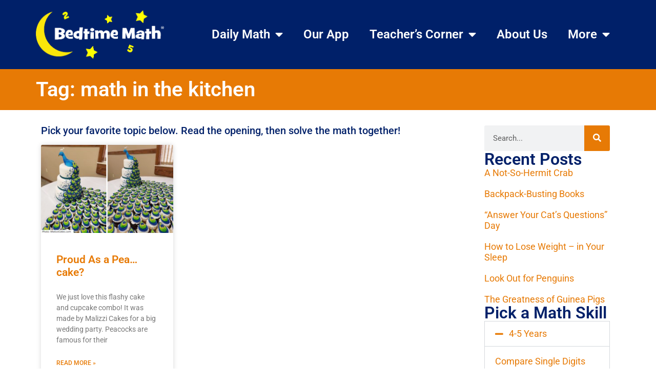

--- FILE ---
content_type: text/html; charset=UTF-8
request_url: https://bedtimemath.org/tag/math-in-the-kitchen/
body_size: 18772
content:
<!doctype html><html lang="en-US"><head><meta charset="UTF-8"><meta name="viewport" content="width=device-width, initial-scale=1"><link rel="profile" href="https://gmpg.org/xfn/11"><title>math in the kitchen &#8211; Bedtime Math</title><meta name='robots' content='max-image-preview:large' /><style>img:is([sizes="auto" i],[sizes^="auto," i]){contain-intrinsic-size:3000px 1500px}</style><link rel='dns-prefetch' href='//ajax.googleapis.com' /><link rel='dns-prefetch' href='//www.googletagmanager.com' /><link rel="alternate" type="application/rss+xml" title="Bedtime Math &raquo; Feed" href="https://bedtimemath.org/feed/" /><link rel="alternate" type="application/rss+xml" title="Bedtime Math &raquo; Comments Feed" href="https://bedtimemath.org/comments/feed/" /><link rel="alternate" type="application/rss+xml" title="Bedtime Math &raquo; math in the kitchen Tag Feed" href="https://bedtimemath.org/tag/math-in-the-kitchen/feed/" /> <script defer src="[data-uri]"></script> <style id='wp-emoji-styles-inline-css'>img.wp-smiley,img.emoji{display:inline !important;border:none !important;box-shadow:none !important;height:1em !important;width:1em !important;margin:0 .07em !important;vertical-align:-.1em !important;background:0 0 !important;padding:0 !important}</style><link rel='stylesheet' id='wp-block-library-css' href='https://s36737.pcdn.co/wp-includes/css/dist/block-library/style.min.css?ver=6.8.3' media='all' /><style id='global-styles-inline-css'>:root{--wp--preset--aspect-ratio--square:1;--wp--preset--aspect-ratio--4-3:4/3;--wp--preset--aspect-ratio--3-4:3/4;--wp--preset--aspect-ratio--3-2:3/2;--wp--preset--aspect-ratio--2-3:2/3;--wp--preset--aspect-ratio--16-9:16/9;--wp--preset--aspect-ratio--9-16:9/16;--wp--preset--color--black:#000;--wp--preset--color--cyan-bluish-gray:#abb8c3;--wp--preset--color--white:#fff;--wp--preset--color--pale-pink:#f78da7;--wp--preset--color--vivid-red:#cf2e2e;--wp--preset--color--luminous-vivid-orange:#ff6900;--wp--preset--color--luminous-vivid-amber:#fcb900;--wp--preset--color--light-green-cyan:#7bdcb5;--wp--preset--color--vivid-green-cyan:#00d084;--wp--preset--color--pale-cyan-blue:#8ed1fc;--wp--preset--color--vivid-cyan-blue:#0693e3;--wp--preset--color--vivid-purple:#9b51e0;--wp--preset--gradient--vivid-cyan-blue-to-vivid-purple:linear-gradient(135deg,rgba(6,147,227,1) 0%,#9b51e0 100%);--wp--preset--gradient--light-green-cyan-to-vivid-green-cyan:linear-gradient(135deg,#7adcb4 0%,#00d082 100%);--wp--preset--gradient--luminous-vivid-amber-to-luminous-vivid-orange:linear-gradient(135deg,rgba(252,185,0,1) 0%,rgba(255,105,0,1) 100%);--wp--preset--gradient--luminous-vivid-orange-to-vivid-red:linear-gradient(135deg,rgba(255,105,0,1) 0%,#cf2e2e 100%);--wp--preset--gradient--very-light-gray-to-cyan-bluish-gray:linear-gradient(135deg,#eee 0%,#a9b8c3 100%);--wp--preset--gradient--cool-to-warm-spectrum:linear-gradient(135deg,#4aeadc 0%,#9778d1 20%,#cf2aba 40%,#ee2c82 60%,#fb6962 80%,#fef84c 100%);--wp--preset--gradient--blush-light-purple:linear-gradient(135deg,#ffceec 0%,#9896f0 100%);--wp--preset--gradient--blush-bordeaux:linear-gradient(135deg,#fecda5 0%,#fe2d2d 50%,#6b003e 100%);--wp--preset--gradient--luminous-dusk:linear-gradient(135deg,#ffcb70 0%,#c751c0 50%,#4158d0 100%);--wp--preset--gradient--pale-ocean:linear-gradient(135deg,#fff5cb 0%,#b6e3d4 50%,#33a7b5 100%);--wp--preset--gradient--electric-grass:linear-gradient(135deg,#caf880 0%,#71ce7e 100%);--wp--preset--gradient--midnight:linear-gradient(135deg,#020381 0%,#2874fc 100%);--wp--preset--font-size--small:13px;--wp--preset--font-size--medium:20px;--wp--preset--font-size--large:36px;--wp--preset--font-size--x-large:42px;--wp--preset--spacing--20:.44rem;--wp--preset--spacing--30:.67rem;--wp--preset--spacing--40:1rem;--wp--preset--spacing--50:1.5rem;--wp--preset--spacing--60:2.25rem;--wp--preset--spacing--70:3.38rem;--wp--preset--spacing--80:5.06rem;--wp--preset--shadow--natural:6px 6px 9px rgba(0,0,0,.2);--wp--preset--shadow--deep:12px 12px 50px rgba(0,0,0,.4);--wp--preset--shadow--sharp:6px 6px 0px rgba(0,0,0,.2);--wp--preset--shadow--outlined:6px 6px 0px -3px rgba(255,255,255,1),6px 6px rgba(0,0,0,1);--wp--preset--shadow--crisp:6px 6px 0px rgba(0,0,0,1)}:root{--wp--style--global--content-size:800px;--wp--style--global--wide-size:1200px}:where(body){margin:0}.wp-site-blocks>.alignleft{float:left;margin-right:2em}.wp-site-blocks>.alignright{float:right;margin-left:2em}.wp-site-blocks>.aligncenter{justify-content:center;margin-left:auto;margin-right:auto}:where(.wp-site-blocks)>*{margin-block-start:24px;margin-block-end:0}:where(.wp-site-blocks)>:first-child{margin-block-start:0}:where(.wp-site-blocks)>:last-child{margin-block-end:0}:root{--wp--style--block-gap:24px}:root :where(.is-layout-flow)>:first-child{margin-block-start:0}:root :where(.is-layout-flow)>:last-child{margin-block-end:0}:root :where(.is-layout-flow)>*{margin-block-start:24px;margin-block-end:0}:root :where(.is-layout-constrained)>:first-child{margin-block-start:0}:root :where(.is-layout-constrained)>:last-child{margin-block-end:0}:root :where(.is-layout-constrained)>*{margin-block-start:24px;margin-block-end:0}:root :where(.is-layout-flex){gap:24px}:root :where(.is-layout-grid){gap:24px}.is-layout-flow>.alignleft{float:left;margin-inline-start:0;margin-inline-end:2em}.is-layout-flow>.alignright{float:right;margin-inline-start:2em;margin-inline-end:0}.is-layout-flow>.aligncenter{margin-left:auto !important;margin-right:auto !important}.is-layout-constrained>.alignleft{float:left;margin-inline-start:0;margin-inline-end:2em}.is-layout-constrained>.alignright{float:right;margin-inline-start:2em;margin-inline-end:0}.is-layout-constrained>.aligncenter{margin-left:auto !important;margin-right:auto !important}.is-layout-constrained>:where(:not(.alignleft):not(.alignright):not(.alignfull)){max-width:var(--wp--style--global--content-size);margin-left:auto !important;margin-right:auto !important}.is-layout-constrained>.alignwide{max-width:var(--wp--style--global--wide-size)}body .is-layout-flex{display:flex}.is-layout-flex{flex-wrap:wrap;align-items:center}.is-layout-flex>:is(*,div){margin:0}body .is-layout-grid{display:grid}.is-layout-grid>:is(*,div){margin:0}body{padding-top:0;padding-right:0;padding-bottom:0;padding-left:0}a:where(:not(.wp-element-button)){text-decoration:underline}:root :where(.wp-element-button,.wp-block-button__link){background-color:#32373c;border-width:0;color:#fff;font-family:inherit;font-size:inherit;line-height:inherit;padding:calc(0.667em + 2px) calc(1.333em + 2px);text-decoration:none}.has-black-color{color:var(--wp--preset--color--black) !important}.has-cyan-bluish-gray-color{color:var(--wp--preset--color--cyan-bluish-gray) !important}.has-white-color{color:var(--wp--preset--color--white) !important}.has-pale-pink-color{color:var(--wp--preset--color--pale-pink) !important}.has-vivid-red-color{color:var(--wp--preset--color--vivid-red) !important}.has-luminous-vivid-orange-color{color:var(--wp--preset--color--luminous-vivid-orange) !important}.has-luminous-vivid-amber-color{color:var(--wp--preset--color--luminous-vivid-amber) !important}.has-light-green-cyan-color{color:var(--wp--preset--color--light-green-cyan) !important}.has-vivid-green-cyan-color{color:var(--wp--preset--color--vivid-green-cyan) !important}.has-pale-cyan-blue-color{color:var(--wp--preset--color--pale-cyan-blue) !important}.has-vivid-cyan-blue-color{color:var(--wp--preset--color--vivid-cyan-blue) !important}.has-vivid-purple-color{color:var(--wp--preset--color--vivid-purple) !important}.has-black-background-color{background-color:var(--wp--preset--color--black) !important}.has-cyan-bluish-gray-background-color{background-color:var(--wp--preset--color--cyan-bluish-gray) !important}.has-white-background-color{background-color:var(--wp--preset--color--white) !important}.has-pale-pink-background-color{background-color:var(--wp--preset--color--pale-pink) !important}.has-vivid-red-background-color{background-color:var(--wp--preset--color--vivid-red) !important}.has-luminous-vivid-orange-background-color{background-color:var(--wp--preset--color--luminous-vivid-orange) !important}.has-luminous-vivid-amber-background-color{background-color:var(--wp--preset--color--luminous-vivid-amber) !important}.has-light-green-cyan-background-color{background-color:var(--wp--preset--color--light-green-cyan) !important}.has-vivid-green-cyan-background-color{background-color:var(--wp--preset--color--vivid-green-cyan) !important}.has-pale-cyan-blue-background-color{background-color:var(--wp--preset--color--pale-cyan-blue) !important}.has-vivid-cyan-blue-background-color{background-color:var(--wp--preset--color--vivid-cyan-blue) !important}.has-vivid-purple-background-color{background-color:var(--wp--preset--color--vivid-purple) !important}.has-black-border-color{border-color:var(--wp--preset--color--black) !important}.has-cyan-bluish-gray-border-color{border-color:var(--wp--preset--color--cyan-bluish-gray) !important}.has-white-border-color{border-color:var(--wp--preset--color--white) !important}.has-pale-pink-border-color{border-color:var(--wp--preset--color--pale-pink) !important}.has-vivid-red-border-color{border-color:var(--wp--preset--color--vivid-red) !important}.has-luminous-vivid-orange-border-color{border-color:var(--wp--preset--color--luminous-vivid-orange) !important}.has-luminous-vivid-amber-border-color{border-color:var(--wp--preset--color--luminous-vivid-amber) !important}.has-light-green-cyan-border-color{border-color:var(--wp--preset--color--light-green-cyan) !important}.has-vivid-green-cyan-border-color{border-color:var(--wp--preset--color--vivid-green-cyan) !important}.has-pale-cyan-blue-border-color{border-color:var(--wp--preset--color--pale-cyan-blue) !important}.has-vivid-cyan-blue-border-color{border-color:var(--wp--preset--color--vivid-cyan-blue) !important}.has-vivid-purple-border-color{border-color:var(--wp--preset--color--vivid-purple) !important}.has-vivid-cyan-blue-to-vivid-purple-gradient-background{background:var(--wp--preset--gradient--vivid-cyan-blue-to-vivid-purple) !important}.has-light-green-cyan-to-vivid-green-cyan-gradient-background{background:var(--wp--preset--gradient--light-green-cyan-to-vivid-green-cyan) !important}.has-luminous-vivid-amber-to-luminous-vivid-orange-gradient-background{background:var(--wp--preset--gradient--luminous-vivid-amber-to-luminous-vivid-orange) !important}.has-luminous-vivid-orange-to-vivid-red-gradient-background{background:var(--wp--preset--gradient--luminous-vivid-orange-to-vivid-red) !important}.has-very-light-gray-to-cyan-bluish-gray-gradient-background{background:var(--wp--preset--gradient--very-light-gray-to-cyan-bluish-gray) !important}.has-cool-to-warm-spectrum-gradient-background{background:var(--wp--preset--gradient--cool-to-warm-spectrum) !important}.has-blush-light-purple-gradient-background{background:var(--wp--preset--gradient--blush-light-purple) !important}.has-blush-bordeaux-gradient-background{background:var(--wp--preset--gradient--blush-bordeaux) !important}.has-luminous-dusk-gradient-background{background:var(--wp--preset--gradient--luminous-dusk) !important}.has-pale-ocean-gradient-background{background:var(--wp--preset--gradient--pale-ocean) !important}.has-electric-grass-gradient-background{background:var(--wp--preset--gradient--electric-grass) !important}.has-midnight-gradient-background{background:var(--wp--preset--gradient--midnight) !important}.has-small-font-size{font-size:var(--wp--preset--font-size--small) !important}.has-medium-font-size{font-size:var(--wp--preset--font-size--medium) !important}.has-large-font-size{font-size:var(--wp--preset--font-size--large) !important}.has-x-large-font-size{font-size:var(--wp--preset--font-size--x-large) !important}:root :where(.wp-block-pullquote){font-size:1.5em;line-height:1.6}</style><link rel='stylesheet' id='hello-elementor-css' href='https://s36737.pcdn.co/wp-content/cache/autoptimize/css/autoptimize_single_af4b9638d69957103dc5ea259563873e.css?ver=3.4.5' media='all' /><link rel='stylesheet' id='hello-elementor-theme-style-css' href='https://s36737.pcdn.co/wp-content/cache/autoptimize/css/autoptimize_single_a480d2bf8c523da1c15b272e519f33f2.css?ver=3.4.5' media='all' /><link rel='stylesheet' id='hello-elementor-header-footer-css' href='https://s36737.pcdn.co/wp-content/cache/autoptimize/css/autoptimize_single_86dbb47955bb9db9c74abc72efb0c6f6.css?ver=3.4.5' media='all' /><link rel='stylesheet' id='elementor-frontend-css' href='https://s36737.pcdn.co/wp-content/plugins/elementor/assets/css/frontend.min.css?ver=3.34.2' media='all' /><link rel='stylesheet' id='elementor-post-25930-css' href='https://s36737.pcdn.co/wp-content/cache/autoptimize/css/autoptimize_single_3924d7ffc5ec7c519da7a365c8ed9e46.css?ver=1768919705' media='all' /><link rel='stylesheet' id='widget-image-css' href='https://s36737.pcdn.co/wp-content/plugins/elementor/assets/css/widget-image.min.css?ver=3.34.2' media='all' /><link rel='stylesheet' id='widget-nav-menu-css' href='https://s36737.pcdn.co/wp-content/plugins/elementor-pro/assets/css/widget-nav-menu.min.css?ver=3.34.1' media='all' /><link rel='stylesheet' id='widget-social-icons-css' href='https://s36737.pcdn.co/wp-content/plugins/elementor/assets/css/widget-social-icons.min.css?ver=3.34.2' media='all' /><link rel='stylesheet' id='e-apple-webkit-css' href='https://s36737.pcdn.co/wp-content/plugins/elementor/assets/css/conditionals/apple-webkit.min.css?ver=3.34.2' media='all' /><link rel='stylesheet' id='widget-search-form-css' href='https://s36737.pcdn.co/wp-content/plugins/elementor-pro/assets/css/widget-search-form.min.css?ver=3.34.1' media='all' /><link rel='stylesheet' id='elementor-icons-shared-0-css' href='https://s36737.pcdn.co/wp-content/plugins/elementor/assets/lib/font-awesome/css/fontawesome.min.css?ver=5.15.3' media='all' /><link rel='stylesheet' id='elementor-icons-fa-solid-css' href='https://s36737.pcdn.co/wp-content/plugins/elementor/assets/lib/font-awesome/css/solid.min.css?ver=5.15.3' media='all' /><link rel='stylesheet' id='widget-heading-css' href='https://s36737.pcdn.co/wp-content/plugins/elementor/assets/css/widget-heading.min.css?ver=3.34.2' media='all' /><link rel='stylesheet' id='widget-posts-css' href='https://s36737.pcdn.co/wp-content/plugins/elementor-pro/assets/css/widget-posts.min.css?ver=3.34.1' media='all' /><link rel='stylesheet' id='elementor-icons-css' href='https://s36737.pcdn.co/wp-content/plugins/elementor/assets/lib/eicons/css/elementor-icons.min.css?ver=5.46.0' media='all' /><link rel='stylesheet' id='atc-swiper-css-css' href='https://s36737.pcdn.co/wp-content/cache/autoptimize/css/autoptimize_single_d0f1ab273d382b79160c24119afad54b.css?ver=3.1.2' media='all' /><link rel='stylesheet' id='elementor-post-25924-css' href='https://s36737.pcdn.co/wp-content/cache/autoptimize/css/autoptimize_single_da602ff31b524093e3d9f9adabeeb010.css?ver=1768919705' media='all' /><link rel='stylesheet' id='elementor-post-25920-css' href='https://s36737.pcdn.co/wp-content/cache/autoptimize/css/autoptimize_single_76a3670f3e54507a3274ef6ee029813e.css?ver=1768919705' media='all' /><link rel='stylesheet' id='elementor-post-25852-css' href='https://s36737.pcdn.co/wp-content/cache/autoptimize/css/autoptimize_single_653b05d9db3d778c156e873a6c2e71dd.css?ver=1768919706' media='all' /><link rel='stylesheet' id='hello-elementor-child-style-css' href='https://s36737.pcdn.co/wp-content/themes/hello-theme-child-master/style.css?ver=2.0.0' media='all' /><link rel='stylesheet' id='ubermenu-css' href='https://s36737.pcdn.co/wp-content/plugins/ubermenu/pro/assets/css/ubermenu.min.css?ver=3.8.1' media='all' /><link rel='stylesheet' id='ubermenu-minimal-css' href='https://s36737.pcdn.co/wp-content/cache/autoptimize/css/autoptimize_single_4558b11507ff6fe023ad657d88becd42.css?ver=6.8.3' media='all' /><link rel='stylesheet' id='ubermenu-font-awesome-all-css' href='https://s36737.pcdn.co/wp-content/plugins/ubermenu/assets/fontawesome/css/all.min.css?ver=6.8.3' media='all' /><link rel='stylesheet' id='ekit-widget-styles-css' href='https://s36737.pcdn.co/wp-content/cache/autoptimize/css/autoptimize_single_ec66d9b998acb839ef913a5e9695f5a4.css?ver=3.7.8' media='all' /><link rel='stylesheet' id='ekit-responsive-css' href='https://s36737.pcdn.co/wp-content/cache/autoptimize/css/autoptimize_single_f3d8ff22b7d0ad10a6aeca382d78ddd1.css?ver=3.7.8' media='all' /><link rel='stylesheet' id='elementor-gf-local-roboto-css' href='https://s36737.pcdn.co/wp-content/cache/autoptimize/css/autoptimize_single_ecb18da34b3a881b24ecf9d0ab0e0cbf.css?ver=1736785936' media='all' /><link rel='stylesheet' id='elementor-gf-local-robotoslab-css' href='https://s36737.pcdn.co/wp-content/cache/autoptimize/css/autoptimize_single_1855a545655625535aafd07650086fa5.css?ver=1736785938' media='all' /><link rel='stylesheet' id='elementor-icons-fa-brands-css' href='https://s36737.pcdn.co/wp-content/plugins/elementor/assets/lib/font-awesome/css/brands.min.css?ver=5.15.3' media='all' /> <script src="https://s36737.pcdn.co/wp-includes/js/jquery/jquery.min.js?ver=3.7.1" id="jquery-core-js"></script> <script defer src="https://s36737.pcdn.co/wp-includes/js/jquery/jquery-migrate.min.js?ver=3.4.1" id="jquery-migrate-js"></script> <script defer id="wp-goal-tracker-ga-js-extra" src="[data-uri]"></script> <script defer src="https://s36737.pcdn.co/wp-content/cache/autoptimize/js/autoptimize_single_77128ef1ceeaca63fa18989b9fdb0b17.js?ver=1.1.6" id="wp-goal-tracker-ga-js"></script> 
 <script defer src="https://www.googletagmanager.com/gtag/js?id=G-47YB84W1TW" id="google_gtagjs-js"></script> <script defer id="google_gtagjs-js-after" src="[data-uri]"></script> <link rel="https://api.w.org/" href="https://bedtimemath.org/wp-json/" /><link rel="alternate" title="JSON" type="application/json" href="https://bedtimemath.org/wp-json/wp/v2/tags/1564" /><link rel="EditURI" type="application/rsd+xml" title="RSD" href="https://bedtimemath.org/xmlrpc.php?rsd" /><meta name="generator" content="WordPress 6.8.3" />  <script defer src="https://www.googletagmanager.com/gtag/js?id=G-3PX6E705Q5"></script> <script defer src="[data-uri]"></script><meta name="generator" content="Site Kit by Google 1.170.0" /> <script defer src="[data-uri]"></script> <link rel="shortcut icon" href="https://s36737.pcdn.co/wp-content/images/BedtimeMath.ico" /><link rel="apple-touch-icon" href="https://s36737.pcdn.co/wp-content/images/AppleTouch-180x180.png" /><link rel="icon" href="https://s36737.pcdn.co/wp-content/images/AndroidHiRes-192x192.png" /><link rel="icon" href="https://s36737.pcdn.co/wp-content/images/AndroidStandard-128x128.png" /><style id="ubermenu-custom-generated-css">.fa{font-style:normal;font-variant:normal;font-weight:400;font-family:FontAwesome}.ubermenu-main .ubermenu-submenu.ubermenu-submenu-drop{background-color:#fff;border:1px solid #000}.ubermenu .ubermenu-item.ubermenu-item-24889>.ubermenu-target{background:#e22478;color:#fff}.ubermenu .ubermenu-item.ubermenu-item-24889.ubermenu-active>.ubermenu-target,.ubermenu .ubermenu-item.ubermenu-item-24889>.ubermenu-target:hover,.ubermenu .ubermenu-submenu .ubermenu-item.ubermenu-item-24889.ubermenu-active>.ubermenu-target,.ubermenu .ubermenu-submenu .ubermenu-item.ubermenu-item-24889>.ubermenu-target:hover{background:#e22478}.ubermenu .ubermenu-item.ubermenu-item-24889.ubermenu-active>.ubermenu-target,.ubermenu .ubermenu-item.ubermenu-item-24889:hover>.ubermenu-target,.ubermenu .ubermenu-submenu .ubermenu-item.ubermenu-item-24889.ubermenu-active>.ubermenu-target,.ubermenu .ubermenu-submenu .ubermenu-item.ubermenu-item-24889:hover>.ubermenu-target{color:#fff}.ubermenu .ubermenu-item.ubermenu-item-24889.ubermenu-current-menu-item>.ubermenu-target,.ubermenu .ubermenu-item.ubermenu-item-24889.ubermenu-current-menu-ancestor>.ubermenu-target{background:#e22478;color:#fff}</style><meta name="generator" content="Elementor 3.34.2; features: additional_custom_breakpoints; settings: css_print_method-external, google_font-enabled, font_display-swap">  <script defer src="[data-uri]"></script>  <script defer src="[data-uri]"></script><script defer src="[data-uri]"></script> <style>.e-con.e-parent:nth-of-type(n+4):not(.e-lazyloaded):not(.e-no-lazyload),.e-con.e-parent:nth-of-type(n+4):not(.e-lazyloaded):not(.e-no-lazyload) *{background-image:none !important}@media screen and (max-height:1024px){.e-con.e-parent:nth-of-type(n+3):not(.e-lazyloaded):not(.e-no-lazyload),.e-con.e-parent:nth-of-type(n+3):not(.e-lazyloaded):not(.e-no-lazyload) *{background-image:none !important}}@media screen and (max-height:640px){.e-con.e-parent:nth-of-type(n+2):not(.e-lazyloaded):not(.e-no-lazyload),.e-con.e-parent:nth-of-type(n+2):not(.e-lazyloaded):not(.e-no-lazyload) *{background-image:none !important}}</style> <script defer src="[data-uri]"></script> <link rel="icon" href="https://s36737.pcdn.co/wp-content/uploads/2021/03/cropped-BTMSiteIcon-32x32.png" sizes="32x32" /><link rel="icon" href="https://s36737.pcdn.co/wp-content/uploads/2021/03/cropped-BTMSiteIcon-192x192.png" sizes="192x192" /><link rel="apple-touch-icon" href="https://s36737.pcdn.co/wp-content/uploads/2021/03/cropped-BTMSiteIcon-180x180.png" /><meta name="msapplication-TileImage" content="https://s36737.pcdn.co/wp-content/uploads/2021/03/cropped-BTMSiteIcon-270x270.png" /><style id="wp-custom-css">.high-z-index:hover{z-index:1200}</style></head><body class="archive tag tag-math-in-the-kitchen tag-1564 wp-custom-logo wp-embed-responsive wp-theme-hello-elementor wp-child-theme-hello-theme-child-master hello-elementor-default elementor-page-25852 elementor-default elementor-template-full-width elementor-kit-25930"> <noscript> <iframe src="https://www.googletagmanager.com/ns.html?id=GTM-KRG86KC" height="0" width="0" style="display:none;visibility:hidden"></iframe> </noscript> <noscript> <img height="1" width="1" style="display:none" alt="fbpx"
src="https://www.facebook.com/tr?id=1770986603487459&ev=PageView&noscript=1" /> </noscript> <a class="skip-link screen-reader-text" href="#content">Skip to content</a><header data-elementor-type="header" data-elementor-id="25924" class="elementor elementor-25924 elementor-location-header" data-elementor-post-type="elementor_library"><div class="elementor-element elementor-element-857fef8 e-con-full e-flex e-con e-parent" data-id="857fef8" data-element_type="container" data-settings="{&quot;background_background&quot;:&quot;classic&quot;}"><div class="elementor-element elementor-element-764bd8d e-flex e-con-boxed e-con e-parent" data-id="764bd8d" data-element_type="container"><div class="e-con-inner"><div class="elementor-element elementor-element-6669abb elementor-widget elementor-widget-theme-site-logo elementor-widget-image" data-id="6669abb" data-element_type="widget" data-widget_type="theme-site-logo.default"><div class="elementor-widget-container"> <a href="https://bedtimemath.org"> <img fetchpriority="high" width="521" height="197" src="https://s36737.pcdn.co/wp-content/uploads/2023/03/BedtimeMathLargeLogo.png" class="attachment-full size-full wp-image-25775" alt="" srcset="https://s36737.pcdn.co/wp-content/uploads/2023/03/BedtimeMathLargeLogo.png 521w, https://s36737.pcdn.co/wp-content/uploads/2023/03/BedtimeMathLargeLogo-300x113.png 300w" sizes="(max-width: 521px) 100vw, 521px" /> </a></div></div><div class="elementor-element elementor-element-1c37f3c elementor-nav-menu__align-end elementor-nav-menu--stretch elementor-nav-menu--dropdown-tablet elementor-nav-menu__text-align-aside elementor-nav-menu--toggle elementor-nav-menu--burger elementor-widget elementor-widget-nav-menu" data-id="1c37f3c" data-element_type="widget" data-settings="{&quot;full_width&quot;:&quot;stretch&quot;,&quot;layout&quot;:&quot;horizontal&quot;,&quot;submenu_icon&quot;:{&quot;value&quot;:&quot;&lt;i class=\&quot;fas fa-caret-down\&quot; aria-hidden=\&quot;true\&quot;&gt;&lt;\/i&gt;&quot;,&quot;library&quot;:&quot;fa-solid&quot;},&quot;toggle&quot;:&quot;burger&quot;}" data-widget_type="nav-menu.default"><div class="elementor-widget-container"><nav aria-label="Menu" class="elementor-nav-menu--main elementor-nav-menu__container elementor-nav-menu--layout-horizontal e--pointer-underline e--animation-fade"><ul id="menu-1-1c37f3c" class="elementor-nav-menu"><li class="menu-item menu-item-type-taxonomy menu-item-object-category menu-item-has-children menu-item-24889"><a href="https://bedtimemath.org/category/daily-math/" class="elementor-item">Daily Math</a><ul class="sub-menu elementor-nav-menu--dropdown"><li class="menu-item menu-item-type-post_type menu-item-object-page menu-item-27984"><a href="https://bedtimemath.org/math-skills/" class="elementor-sub-item">Search by Skill</a></li><li class="menu-item menu-item-type-post_type menu-item-object-page menu-item-28050"><a href="https://bedtimemath.org/math-topics/" class="elementor-sub-item">Search by Topic</a></li></ul></li><li class="menu-item menu-item-type-post_type menu-item-object-page menu-item-27783"><a href="https://bedtimemath.org/bedtime-math-app/" class="elementor-item">Our App</a></li><li class="menu-item menu-item-type-custom menu-item-object-custom menu-item-has-children menu-item-27482"><a class="elementor-item">Teacher&#8217;s Corner</a><ul class="sub-menu elementor-nav-menu--dropdown"><li class="menu-item menu-item-type-custom menu-item-object-custom menu-item-27481"><a href="https://bedtimemath.org/math-libs/" class="elementor-sub-item">Do a Math Lib</a></li><li class="menu-item menu-item-type-post_type menu-item-object-page menu-item-27761"><a href="https://bedtimemath.org/get-families-engaged/" class="elementor-sub-item">Get Families Engaged</a></li><li class="menu-item menu-item-type-custom menu-item-object-custom menu-item-27743"><a href="https://crazy8sclub.org/" class="elementor-sub-item">Start a Club</a></li><li class="menu-item menu-item-type-custom menu-item-object-custom menu-item-28197"><a href="https://crazy8sclub.org/fun-factor/" class="elementor-sub-item">Fun Factor</a></li><li class="menu-item menu-item-type-custom menu-item-object-custom menu-item-28196"><a href="https://crazy8sclub.org/family-math-night/" class="elementor-sub-item">Family Math Night</a></li></ul></li><li class="menu-item menu-item-type-post_type menu-item-object-page menu-item-25827"><a href="https://bedtimemath.org/about/" class="elementor-item">About Us</a></li><li class="menu-item menu-item-type-post_type menu-item-object-page menu-item-home menu-item-has-children menu-item-25908"><a href="https://bedtimemath.org/" class="elementor-item">More</a><ul class="sub-menu elementor-nav-menu--dropdown"><li class="menu-item menu-item-type-post_type menu-item-object-page menu-item-24888"><a href="https://bedtimemath.org/faqs/" class="elementor-sub-item">FAQs</a></li><li class="menu-item menu-item-type-post_type menu-item-object-page menu-item-25551"><a href="https://bedtimemath.org/impact/" class="elementor-sub-item">Impact</a></li><li class="menu-item menu-item-type-post_type menu-item-object-page menu-item-65"><a href="https://bedtimemath.org/books/" class="elementor-sub-item">Books</a></li><li class="menu-item menu-item-type-post_type menu-item-object-page menu-item-27967"><a href="https://bedtimemath.org/our-team/" class="elementor-sub-item">Our Team</a></li><li class="menu-item menu-item-type-post_type menu-item-object-page menu-item-25642"><a href="https://bedtimemath.org/donate/" class="elementor-sub-item">Donate</a></li></ul></li></ul></nav><div class="elementor-menu-toggle" role="button" tabindex="0" aria-label="Menu Toggle" aria-expanded="false"> <i aria-hidden="true" role="presentation" class="elementor-menu-toggle__icon--open eicon-menu-bar"></i><i aria-hidden="true" role="presentation" class="elementor-menu-toggle__icon--close eicon-close"></i></div><nav class="elementor-nav-menu--dropdown elementor-nav-menu__container" aria-hidden="true"><ul id="menu-2-1c37f3c" class="elementor-nav-menu"><li class="menu-item menu-item-type-taxonomy menu-item-object-category menu-item-has-children menu-item-24889"><a href="https://bedtimemath.org/category/daily-math/" class="elementor-item" tabindex="-1">Daily Math</a><ul class="sub-menu elementor-nav-menu--dropdown"><li class="menu-item menu-item-type-post_type menu-item-object-page menu-item-27984"><a href="https://bedtimemath.org/math-skills/" class="elementor-sub-item" tabindex="-1">Search by Skill</a></li><li class="menu-item menu-item-type-post_type menu-item-object-page menu-item-28050"><a href="https://bedtimemath.org/math-topics/" class="elementor-sub-item" tabindex="-1">Search by Topic</a></li></ul></li><li class="menu-item menu-item-type-post_type menu-item-object-page menu-item-27783"><a href="https://bedtimemath.org/bedtime-math-app/" class="elementor-item" tabindex="-1">Our App</a></li><li class="menu-item menu-item-type-custom menu-item-object-custom menu-item-has-children menu-item-27482"><a class="elementor-item" tabindex="-1">Teacher&#8217;s Corner</a><ul class="sub-menu elementor-nav-menu--dropdown"><li class="menu-item menu-item-type-custom menu-item-object-custom menu-item-27481"><a href="https://bedtimemath.org/math-libs/" class="elementor-sub-item" tabindex="-1">Do a Math Lib</a></li><li class="menu-item menu-item-type-post_type menu-item-object-page menu-item-27761"><a href="https://bedtimemath.org/get-families-engaged/" class="elementor-sub-item" tabindex="-1">Get Families Engaged</a></li><li class="menu-item menu-item-type-custom menu-item-object-custom menu-item-27743"><a href="https://crazy8sclub.org/" class="elementor-sub-item" tabindex="-1">Start a Club</a></li><li class="menu-item menu-item-type-custom menu-item-object-custom menu-item-28197"><a href="https://crazy8sclub.org/fun-factor/" class="elementor-sub-item" tabindex="-1">Fun Factor</a></li><li class="menu-item menu-item-type-custom menu-item-object-custom menu-item-28196"><a href="https://crazy8sclub.org/family-math-night/" class="elementor-sub-item" tabindex="-1">Family Math Night</a></li></ul></li><li class="menu-item menu-item-type-post_type menu-item-object-page menu-item-25827"><a href="https://bedtimemath.org/about/" class="elementor-item" tabindex="-1">About Us</a></li><li class="menu-item menu-item-type-post_type menu-item-object-page menu-item-home menu-item-has-children menu-item-25908"><a href="https://bedtimemath.org/" class="elementor-item" tabindex="-1">More</a><ul class="sub-menu elementor-nav-menu--dropdown"><li class="menu-item menu-item-type-post_type menu-item-object-page menu-item-24888"><a href="https://bedtimemath.org/faqs/" class="elementor-sub-item" tabindex="-1">FAQs</a></li><li class="menu-item menu-item-type-post_type menu-item-object-page menu-item-25551"><a href="https://bedtimemath.org/impact/" class="elementor-sub-item" tabindex="-1">Impact</a></li><li class="menu-item menu-item-type-post_type menu-item-object-page menu-item-65"><a href="https://bedtimemath.org/books/" class="elementor-sub-item" tabindex="-1">Books</a></li><li class="menu-item menu-item-type-post_type menu-item-object-page menu-item-27967"><a href="https://bedtimemath.org/our-team/" class="elementor-sub-item" tabindex="-1">Our Team</a></li><li class="menu-item menu-item-type-post_type menu-item-object-page menu-item-25642"><a href="https://bedtimemath.org/donate/" class="elementor-sub-item" tabindex="-1">Donate</a></li></ul></li></ul></nav></div></div></div></div></div></header><div data-elementor-type="archive" data-elementor-id="25852" class="elementor elementor-25852 elementor-location-archive" data-elementor-post-type="elementor_library"><div class="elementor-element elementor-element-b0e7b15 e-con-full e-flex e-con e-parent" data-id="b0e7b15" data-element_type="container" data-settings="{&quot;background_background&quot;:&quot;classic&quot;}"><div class="elementor-element elementor-element-d21724c e-flex e-con-boxed e-con e-child" data-id="d21724c" data-element_type="container"><div class="e-con-inner"><div class="elementor-element elementor-element-eaae33c elementor-widget elementor-widget-theme-archive-title elementor-page-title elementor-widget-heading" data-id="eaae33c" data-element_type="widget" data-widget_type="theme-archive-title.default"><div class="elementor-widget-container"><h1 class="elementor-heading-title elementor-size-default">Tag: math in the kitchen</h1></div></div></div></div></div><div class="elementor-element elementor-element-ac728bb e-flex e-con-boxed e-con e-parent" data-id="ac728bb" data-element_type="container"><div class="e-con-inner"><div class="elementor-element elementor-element-aa57d8b e-con-full e-flex e-con e-child" data-id="aa57d8b" data-element_type="container"><div class="elementor-element elementor-element-5df2955 elementor-widget elementor-widget-text-editor" data-id="5df2955" data-element_type="widget" data-widget_type="text-editor.default"><div class="elementor-widget-container"><h5>Pick your favorite topic below. Read the opening, then solve the math together!</h5></div></div><div class="elementor-element elementor-element-a1a52c5 elementor-posts__hover-none elementor-grid-3 elementor-grid-tablet-2 elementor-grid-mobile-1 elementor-posts--thumbnail-top elementor-card-shadow-yes elementor-widget elementor-widget-archive-posts" data-id="a1a52c5" data-element_type="widget" data-settings="{&quot;bmp_cards_columns&quot;:&quot;3&quot;,&quot;bmp_cards_columns_tablet&quot;:&quot;2&quot;,&quot;bmp_cards_columns_mobile&quot;:&quot;1&quot;,&quot;bmp_cards_row_gap&quot;:{&quot;unit&quot;:&quot;px&quot;,&quot;size&quot;:35,&quot;sizes&quot;:[]},&quot;bmp_cards_row_gap_tablet&quot;:{&quot;unit&quot;:&quot;px&quot;,&quot;size&quot;:&quot;&quot;,&quot;sizes&quot;:[]},&quot;bmp_cards_row_gap_mobile&quot;:{&quot;unit&quot;:&quot;px&quot;,&quot;size&quot;:&quot;&quot;,&quot;sizes&quot;:[]},&quot;pagination_type&quot;:&quot;numbers&quot;}" data-widget_type="archive-posts.bmp_cards"><div class="elementor-widget-container"><div class="elementor-posts-container elementor-posts elementor-posts--skin-cards elementor-grid" role="list"><article class="elementor-post elementor-grid-item post-24008 post type-post status-publish format-standard has-post-thumbnail hentry category-animals category-count-objects category-count-up-or-down-by-1s category-daily-math category-divide-into-a-2-digit-number category-food tag-baking tag-cakes tag-math-in-the-kitchen tag-peacock-cake tag-peacocks" role="listitem"><div class="elementor-post__card"> <a class="elementor-post__thumbnail__link" href="https://bedtimemath.org/proud-as-a-pea-cake/" tabindex="-1" ><div class="elementor-post__thumbnail"><img width="300" height="200" src="https://s36737.pcdn.co/wp-content/uploads/2019/09/peacock--300x200.jpg" class="attachment-medium size-medium wp-image-24009" alt="" decoding="async" srcset="https://s36737.pcdn.co/wp-content/uploads/2019/09/peacock--300x200.jpg 300w, https://s36737.pcdn.co/wp-content/uploads/2019/09/peacock--1024x682.jpg 1024w, https://s36737.pcdn.co/wp-content/uploads/2019/09/peacock--768x512.jpg 768w, https://s36737.pcdn.co/wp-content/uploads/2019/09/peacock--1536x1024.jpg 1536w, https://s36737.pcdn.co/wp-content/uploads/2019/09/peacock--2048x1365.jpg 2048w" sizes="(max-width: 300px) 100vw, 300px" /></div></a><div class="elementor-post__text"><h3 class="elementor-post__title"> <a href="https://bedtimemath.org/proud-as-a-pea-cake/" > Proud As a Pea&#8230;cake? </a></h3><div class="elementor-post__excerpt"><p>We just love this flashy cake and cupcake combo! It was made by Malizzi Cakes for a big wedding party. Peacocks are famous for their</div> <a class="elementor-post__read-more" href="https://bedtimemath.org/proud-as-a-pea-cake/" aria-label="Read more about Proud As a Pea&#8230;cake?" tabindex="-1" > Read More » </a></div></div></article></div></div></div></div><div class="elementor-element elementor-element-71e8c62 e-con-full e-flex e-con e-child" data-id="71e8c62" data-element_type="container"><div class="elementor-element elementor-element-c0001d3 elementor-widget elementor-widget-sidebar" data-id="c0001d3" data-element_type="widget" data-widget_type="sidebar.default"><div class="elementor-widget-container"><div class="widget-content"><div data-elementor-type="section" data-elementor-id="25854" class="elementor elementor-25854 elementor-location-archive" data-elementor-post-type="elementor_library"><div class="elementor-element elementor-element-4d2f834 e-flex e-con-boxed e-con e-parent" data-id="4d2f834" data-element_type="container"><div class="e-con-inner"><div class="elementor-element elementor-element-a2b61be elementor-search-form--skin-classic elementor-search-form--button-type-icon elementor-search-form--icon-search elementor-widget elementor-widget-search-form" data-id="a2b61be" data-element_type="widget" data-settings="{&quot;skin&quot;:&quot;classic&quot;}" data-widget_type="search-form.default"><div class="elementor-widget-container"> <search role="search"><form class="elementor-search-form" action="https://bedtimemath.org" method="get"><div class="elementor-search-form__container"> <label class="elementor-screen-only" for="elementor-search-form-a2b61be">Search</label> <input id="elementor-search-form-a2b61be" placeholder="Search..." class="elementor-search-form__input" type="search" name="s" value=""> <button class="elementor-search-form__submit" type="submit" aria-label="Search"> <i aria-hidden="true" class="fas fa-search"></i> </button></div></form> </search></div></div><div class="elementor-element elementor-element-932d343 elementor-widget elementor-widget-heading" data-id="932d343" data-element_type="widget" data-widget_type="heading.default"><div class="elementor-widget-container"><h2 class="elementor-heading-title elementor-size-default">Recent Posts</h2></div></div><div class="elementor-element elementor-element-e80575e elementor-grid-1 elementor-posts--thumbnail-none elementor-grid-tablet-2 elementor-grid-mobile-1 elementor-widget elementor-widget-posts" data-id="e80575e" data-element_type="widget" data-settings="{&quot;classic_columns&quot;:&quot;1&quot;,&quot;classic_row_gap&quot;:{&quot;unit&quot;:&quot;px&quot;,&quot;size&quot;:20,&quot;sizes&quot;:[]},&quot;classic_columns_tablet&quot;:&quot;2&quot;,&quot;classic_columns_mobile&quot;:&quot;1&quot;,&quot;classic_row_gap_tablet&quot;:{&quot;unit&quot;:&quot;px&quot;,&quot;size&quot;:&quot;&quot;,&quot;sizes&quot;:[]},&quot;classic_row_gap_mobile&quot;:{&quot;unit&quot;:&quot;px&quot;,&quot;size&quot;:&quot;&quot;,&quot;sizes&quot;:[]}}" data-widget_type="posts.classic"><div class="elementor-widget-container"><div class="elementor-posts-container elementor-posts elementor-posts--skin-classic elementor-grid" role="list"><article class="elementor-post elementor-grid-item post-25389 post type-post status-publish format-standard has-post-thumbnail hentry category-animals category-daily-math category-daily-routine category-science-and-nature" role="listitem"><div class="elementor-post__text"><h3 class="elementor-post__title"> <a href="https://bedtimemath.org/not-so-hermit-crab/" > A Not-So-Hermit Crab </a></h3></div></article><article class="elementor-post elementor-grid-item post-20540 post type-post status-publish format-standard has-post-thumbnail hentry category-daily-math category-daily-routine category-entertainment tag-books tag-fan-question tag-guinness-world-records" role="listitem"><div class="elementor-post__text"><h3 class="elementor-post__title"> <a href="https://bedtimemath.org/fun-math-biggest-book/" > Backpack-Busting Books </a></h3></div></article><article class="elementor-post elementor-grid-item post-20538 post type-post status-publish format-standard has-post-thumbnail hentry category-animals category-daily-math category-daily-routine category-food tag-animals-2 tag-cats tag-pets tag-strange-holidays" role="listitem"><div class="elementor-post__text"><h3 class="elementor-post__title"> <a href="https://bedtimemath.org/fun-math-cat-questions/" > &#8220;Answer Your Cat&#8217;s Questions&#8221; Day </a></h3></div></article><article class="elementor-post elementor-grid-item post-22805 post type-post status-publish format-standard has-post-thumbnail hentry category-daily-math category-daily-routine category-science-and-nature tag-cool-facts tag-measurement tag-sleep tag-the-skys-the-limit tag-weight" role="listitem"><div class="elementor-post__text"><h3 class="elementor-post__title"> <a href="https://bedtimemath.org/fun-math-lose-weight-sleep/" > How to Lose Weight &#8211; in Your Sleep </a></h3></div></article><article class="elementor-post elementor-grid-item post-20533 post type-post status-publish format-standard has-post-thumbnail hentry category-animals category-daily-math category-science-and-nature tag-animals-2 tag-birds tag-penguins tag-strange-holidays" role="listitem"><div class="elementor-post__text"><h3 class="elementor-post__title"> <a href="https://bedtimemath.org/fun-math-penguin-awareness-day/" > Look Out for Penguins </a></h3></div></article><article class="elementor-post elementor-grid-item post-20527 post type-post status-publish format-standard has-post-thumbnail hentry category-animals category-daily-math category-daily-routine tag-animals-2 tag-fan-question tag-guinea-pigs tag-pets" role="listitem"><div class="elementor-post__text"><h3 class="elementor-post__title"> <a href="https://bedtimemath.org/fun-math-pet-guinea-pigs/" > The Greatness of Guinea Pigs </a></h3></div></article></div></div></div><div class="elementor-element elementor-element-751bd92 elementor-widget elementor-widget-heading" data-id="751bd92" data-element_type="widget" data-widget_type="heading.default"><div class="elementor-widget-container"><h2 class="elementor-heading-title elementor-size-default">Pick a Math Skill</h2></div></div><div class="elementor-element elementor-element-8f482a0 elementor-widget elementor-widget-accordion" data-id="8f482a0" data-element_type="widget" data-widget_type="accordion.default"><div class="elementor-widget-container"><div class="elementor-accordion"><div class="elementor-accordion-item"><div id="elementor-tab-title-1501" class="elementor-tab-title" data-tab="1" role="button" aria-controls="elementor-tab-content-1501" aria-expanded="false"> <span class="elementor-accordion-icon elementor-accordion-icon-left" aria-hidden="true"> <span class="elementor-accordion-icon-closed"><i class="fas fa-plus"></i></span> <span class="elementor-accordion-icon-opened"><i class="fas fa-minus"></i></span> </span> <a class="elementor-accordion-title" tabindex="0">4-5 Years</a></div><div id="elementor-tab-content-1501" class="elementor-tab-content elementor-clearfix" data-tab="1" role="region" aria-labelledby="elementor-tab-title-1501"><p><a href="https://bedtimemath.org/category/math-skills/wee-ones/compare-single-digits/">Compare Single Digits</a></p><p><a href="/category/math-skills/wee-ones/add-1-or-2-to-a-single-digit/">Add 1 or 2 to a Single Digit</a></p><p><a href="/category/math-skills/wee-ones/count-up-by-1s/">Count Up By 1s</a></p><p><a href="/category/math-skills/wee-ones/continue-a-simple-pattern/">Continue a Simple Pattern</a></p><p><a href="https://bedtimemath.org/category/math-skills/wee-ones/count-objects/">Count Objects</a></p><p><a href="/category/math-skills/wee-ones/find-a-number-of-objects/">Find a Number of Objects</a></p><p><a href="https://bedtimemath.org/category/math-skills/wee-ones/compare-objects-by-size/">Compare Objects By Size</a></p><p><a href="/category/math-skills/wee-ones/explore-shapes/">Explore Shapes</a></p></div></div><div class="elementor-accordion-item"><div id="elementor-tab-title-1502" class="elementor-tab-title" data-tab="2" role="button" aria-controls="elementor-tab-content-1502" aria-expanded="false"> <span class="elementor-accordion-icon elementor-accordion-icon-left" aria-hidden="true"> <span class="elementor-accordion-icon-closed"><i class="fas fa-plus"></i></span> <span class="elementor-accordion-icon-opened"><i class="fas fa-minus"></i></span> </span> <a class="elementor-accordion-title" tabindex="0">5-6 Years</a></div><div id="elementor-tab-content-1502" class="elementor-tab-content elementor-clearfix" data-tab="2" role="region" aria-labelledby="elementor-tab-title-1502"><p><a href="/category/math-skills/little-kids/count-up-or-down-by-1s/">Count Up or Down By 1s</a></p><p><a href="/category/math-skills/little-kids/add-single-digits/">Add Single Digits</a></p><p><a href="/category/math-skills/little-kids/find-pairs-that-add-to-10/">Find Pairs That Add To 10</a></p><p><a href="/category/math-skills/little-kids/add-within-20/">Add Within 20</a></p><p><a href="/category/math-skills/little-kids/subtract-single-digits/">Subtract Single Digits</a></p><p><a href="/category/math-skills/little-kids/compare-numbers-less-than-20/">Compare Numbers Less Than 20</a></p><p><a href="https://bedtimemath.org/category/math-skills/little-kids/continue-an-alternating-pattern/">Continue An Alternating Pattern</a></p><p><a href="https://bedtimemath.org/category/math-skills/little-kids/create-equal-shares/">Create Equal Shares</a></p><p><a href="https://bedtimemath.org/category/math-skills/little-kids/work-with-weekdays/">Work With Weekdays</a></p><p><a href="https://bedtimemath.org/category/math-skills/little-kids/identify-shapes/">Identify Shapes</a></p></div></div><div class="elementor-accordion-item"><div id="elementor-tab-title-1503" class="elementor-tab-title" data-tab="3" role="button" aria-controls="elementor-tab-content-1503" aria-expanded="false"> <span class="elementor-accordion-icon elementor-accordion-icon-left" aria-hidden="true"> <span class="elementor-accordion-icon-closed"><i class="fas fa-plus"></i></span> <span class="elementor-accordion-icon-opened"><i class="fas fa-minus"></i></span> </span> <a class="elementor-accordion-title" tabindex="0">6-8 Years</a></div><div id="elementor-tab-content-1503" class="elementor-tab-content elementor-clearfix" data-tab="3" role="region" aria-labelledby="elementor-tab-title-1503"><p><a href="/category/math-skills/little-kids-bonus/add-to-a-2-digit-number/">Add to a 2-Digit Number</a></p><p><a href="/category/math-skills/little-kids-bonus/add-single-digits-more-than-5/">Add Single Digits &gt; 5</a></p><p><a href="/category/math-skills/little-kids-bonus/subtract-within-20/">Subtract Within 20</a></p><p><a href="/category/math-skills/little-kids-bonus/compare-numbers-less-than-100/">Compare Numbers &lt; 100</a></p><p> <a href="/category/math-skills/little-kids-bonus/continue-a-pattern/">Continue a Pattern</a></p><p><a href="/category/math-skills/little-kids-bonus/count-by-multiples/">Count By Multiples</a></p><p><a href="/category/math-skills/little-kids-bonus/share-equally/">Share Equally</a></p><p><a href="/category/math-skills/little-kids-bonus/multiply-a-single-digit-x2/">Multiply a Single Digit x 2</a></p><p><a href="/category/math-skills/little-kids-bonus/factor-a-number/">Factor a Number</a></p><p><a href="/category/math-skills/little-kids-bonus/order-numbers-by-size/">Order Numbers By Size</a></p><p><a href="/category/math-skills/little-kids-bonus/solve-a-multi-step-problem/">Solve a Multi-Step Problem</a></p><p> <a href="/category/math-skills/little-kids-bonus/work-with-multiples-of-10/">Work with Multiples of 10</a></p><p><a href="/category/math-skills/little-kids-bonus/add-and-subtract-hours/">Add and Subtract Hours</a></p><p><a href="/category/math-skills/little-kids-bonus/work-with-days-and-weeks/">Work with Days and Weeks</a></p></div></div><div class="elementor-accordion-item"><div id="elementor-tab-title-1504" class="elementor-tab-title" data-tab="4" role="button" aria-controls="elementor-tab-content-1504" aria-expanded="false"> <span class="elementor-accordion-icon elementor-accordion-icon-left" aria-hidden="true"> <span class="elementor-accordion-icon-closed"><i class="fas fa-plus"></i></span> <span class="elementor-accordion-icon-opened"><i class="fas fa-minus"></i></span> </span> <a class="elementor-accordion-title" tabindex="0">8-9 Years</a></div><div id="elementor-tab-content-1504" class="elementor-tab-content elementor-clearfix" data-tab="4" role="region" aria-labelledby="elementor-tab-title-1504"><p><a href="/category/math-skills/big-kids/add-multiple-2-digit-numbers/">Add Multiple 2-Digit Numbers</a></p><p><a href="/category/math-skills/big-kids/add-to-a-3-digit-number-or-more/">Add to a 3-Digit Number or More</a></p><p><a href="/category/math-skills/big-kids/divide-into-a-2-digit-number/">Divide Into a 2-Digit Number</a></p><p><a href="/category/math-skills/big-kids/multiply-single-digits/">Multiply Single Digits</a></p><p><a href="/category/math-skills/big-kids/multiply-by-a-2-digit-number/">Multiply By a 2-Digit Number</a></p><p><a href="/category/math-skills/big-kids/solve-a-multi-step-problem-involving-multiplication/">Solve a Multi-Step Problem Involving Multiplication</a></p><p><a href="/category/math-skills/big-kids/subtract-2-digit-numbers/">Subtract 2-Digit Numbers</a></p><p><a href="/category/math-skills/big-kids/subtract-3-digit-numbers-or-more/">Subtract 3-Digit Numbers or More</a></p><p><a href="/category/math-skills/big-kids/work-with-multiples-of-100/">Work with Multiples of 100</a></p><p><a href="/category/math-skills/big-kids/calculate-items-in-a-pattern/">Calculate Items in a Pattern</a></p><p><a href="/category/math-skills/big-kids/work-with-perimeter/">Work with Perimeter</a></p><p><a href="/category/math-skills/big-kids/work-with-simple-fractions-like-halves/">Work with Simple Fractions Like 1/2</a></p><p><a href="/category/math-skills/big-kids/work-with-hours-minutes-and-seconds/">Work with Hours, Minutes and Seconds</a></p><p><a href="/category/math-skills/big-kids/work-with-months-weeks-and-days/">Work with Months, Weeks and Days</a></p><p><a href="/category/math-skills/big-kids/say-a-multi-digit-number-in-words/">Say a Multi-Digit Number in Words</a></p></div></div><div class="elementor-accordion-item"><div id="elementor-tab-title-1505" class="elementor-tab-title" data-tab="5" role="button" aria-controls="elementor-tab-content-1505" aria-expanded="false"> <span class="elementor-accordion-icon elementor-accordion-icon-left" aria-hidden="true"> <span class="elementor-accordion-icon-closed"><i class="fas fa-plus"></i></span> <span class="elementor-accordion-icon-opened"><i class="fas fa-minus"></i></span> </span> <a class="elementor-accordion-title" tabindex="0">9+ Years</a></div><div id="elementor-tab-content-1505" class="elementor-tab-content elementor-clearfix" data-tab="5" role="region" aria-labelledby="elementor-tab-title-1505"><p><a href="/category/math-skills/big-kids-bonus/compare-numbers-over-1000/">Compare Numbers Over 1,000</a></p><p><a href="/category/math-skills/big-kids-bonus/divide-a-3-digit-number-or-more/">Divide a 3-Digit Number or More</a></p><p><a href="/category/math-skills/big-kids-bonus/divide-to-find-a-remainder/">Divide to Find a Remainder</a></p><p><a href="/category/math-skills/big-kids-bonus/estimate/">Estimate</a></p><p><a href="/category/math-skills/big-kids-bonus/explore-simple-combinatorials/">Explore Simple Combinatorials</a></p><p><a href="/category/math-skills/big-kids-bonus/work-with-area-and-perimeter/">Work With Area and Perimeter</a></p><p><a href="/category/math-skills/big-kids-bonus/multiply-larger-numbers-of-10/">Multiply Larger Multiples of 10</a></p><p><a href="/category/math-skills/big-kids-bonus/work-with-patterns-above-100/">Work With Patterns Above 100</a></p><p><a href="/category/math-skills/big-kids-bonus/work-with-fractions/">Work With Fractions</a></p><p><a href="/category/math-skills/big-kids-bonus/solve-a-multi-step-problem-involving-time/">Solve a Multi-Step Problem Involving Time</a></p><p><a href="/category/math-skills/big-kids-bonus/solve-a-multi-step-problem-involving-calendar-units/">Solve a Multi-Step Problem Involving Calendar Units</a></p><p><a href="/category/math-skills/big-kids-bonus/solve-a-multi-step-problem-involving-division/">Solve a Multi-Step Problem Involving Division</a></p></div></div></div></div></div><div class="elementor-element elementor-element-a768f38 elementor-widget elementor-widget-heading" data-id="a768f38" data-element_type="widget" data-widget_type="heading.default"><div class="elementor-widget-container"><h2 class="elementor-heading-title elementor-size-default">Pick a Topic</h2></div></div><div class="elementor-element elementor-element-4d30697 elementor-widget elementor-widget-text-editor" data-id="4d30697" data-element_type="widget" data-widget_type="text-editor.default"><div class="elementor-widget-container"><p><a href="/category/daily-math/animals/">Animals</a></p><p><a href="/category/daily-math/daily-routine/">Daily Routine</a></p><p><a href="/category/daily-math/entertainment/">Entertainment</a></p><p><a href="/category/daily-math/food/">Food</a></p><p><a href="/category/daily-math/history/">History</a></p><p><a href="/category/daily-math/science-and-nature/">Science and Nature</a></p><p><a href="/category/daily-math/sports/">Sports</a></p><p><a href="/category/daily-math/vehicles-and-transportation/">Vehicles and Transportation</a></p></div></div><div class="elementor-element elementor-element-63e8bc0 elementor-widget elementor-widget-html" data-id="63e8bc0" data-element_type="widget" data-widget_type="html.default"><div class="elementor-widget-container"> <script defer src="[data-uri]"></script> </div></div></div></div></div></div></div></div></div></div></div></div><footer data-elementor-type="footer" data-elementor-id="25920" class="elementor elementor-25920 elementor-location-footer" data-elementor-post-type="elementor_library"><div class="elementor-element elementor-element-df96078 e-flex e-con-boxed e-con e-parent" data-id="df96078" data-element_type="container" data-settings="{&quot;background_background&quot;:&quot;classic&quot;}"><div class="e-con-inner"><div class="elementor-element elementor-element-e3ba1ff e-con-full e-flex e-con e-child" data-id="e3ba1ff" data-element_type="container"><div class="elementor-element elementor-element-76c3276 elementor-widget elementor-widget-text-editor" data-id="76c3276" data-element_type="widget" data-widget_type="text-editor.default"><div class="elementor-widget-container"><h4>Let&#8217;s help the next generation embrace and excel at math.</h4></div></div><div class="elementor-element elementor-element-0730240 e-con-full e-flex e-con e-child" data-id="0730240" data-element_type="container"><div class="elementor-element elementor-element-5990847 elementor-widget__width-auto elementor-widget elementor-widget-image" data-id="5990847" data-element_type="widget" data-widget_type="image.default"><div class="elementor-widget-container"> <a href="https://bedtimemath.org"> <img src="https://s36737.pcdn.co/wp-content/uploads/elementor/thumbs/Bedtime-Math-logo_150x56-1-q4505o7pjggzev45ubrl0kchk30i0ty4xlwk9kpm0g.png" title="Bedtime-Math-logo_150x56.png" alt="Bedtime-Math-logo_150x56.png" loading="lazy" /> </a></div></div><div class="elementor-element elementor-element-7e45d41 elementor-widget__width-auto elementor-widget elementor-widget-image" data-id="7e45d41" data-element_type="widget" data-widget_type="image.default"><div class="elementor-widget-container"> <a href="https://crazy8sclub.org"> <img src="https://s36737.pcdn.co/wp-content/uploads/elementor/thumbs/Crazy-8s-logo-full-size-qls4v7n4gur9xpj7glk7moy4nqa8wl5w2kdcdmc628.png" title="Crazy-8s-logo-full-size" alt="Crazy-8s-logo-full-size" loading="lazy" /> </a></div></div></div><div class="elementor-element elementor-element-d73f686 elementor-nav-menu__align-center elementor-nav-menu--dropdown-none elementor-widget elementor-widget-nav-menu" data-id="d73f686" data-element_type="widget" data-settings="{&quot;layout&quot;:&quot;horizontal&quot;,&quot;submenu_icon&quot;:{&quot;value&quot;:&quot;&lt;i class=\&quot;fas fa-caret-down\&quot; aria-hidden=\&quot;true\&quot;&gt;&lt;\/i&gt;&quot;,&quot;library&quot;:&quot;fa-solid&quot;}}" data-widget_type="nav-menu.default"><div class="elementor-widget-container"><nav aria-label="Menu" class="elementor-nav-menu--main elementor-nav-menu__container elementor-nav-menu--layout-horizontal e--pointer-underline e--animation-fade"><ul id="menu-1-d73f686" class="elementor-nav-menu"><li class="menu-item menu-item-type-post_type menu-item-object-page menu-item-27910"><a href="https://bedtimemath.org/contact-us/" class="elementor-item">Contact Us</a></li><li class="menu-item menu-item-type-post_type menu-item-object-page menu-item-27912"><a href="https://bedtimemath.org/donate/" class="elementor-item">Donate</a></li><li class="menu-item menu-item-type-post_type menu-item-object-page menu-item-27913"><a href="https://bedtimemath.org/terms-conditions/" class="elementor-item">Terms of Use</a></li><li class="menu-item menu-item-type-post_type menu-item-object-page menu-item-27914"><a href="https://bedtimemath.org/privacy-policy/" class="elementor-item">Privacy Policy</a></li></ul></nav><nav class="elementor-nav-menu--dropdown elementor-nav-menu__container" aria-hidden="true"><ul id="menu-2-d73f686" class="elementor-nav-menu"><li class="menu-item menu-item-type-post_type menu-item-object-page menu-item-27910"><a href="https://bedtimemath.org/contact-us/" class="elementor-item" tabindex="-1">Contact Us</a></li><li class="menu-item menu-item-type-post_type menu-item-object-page menu-item-27912"><a href="https://bedtimemath.org/donate/" class="elementor-item" tabindex="-1">Donate</a></li><li class="menu-item menu-item-type-post_type menu-item-object-page menu-item-27913"><a href="https://bedtimemath.org/terms-conditions/" class="elementor-item" tabindex="-1">Terms of Use</a></li><li class="menu-item menu-item-type-post_type menu-item-object-page menu-item-27914"><a href="https://bedtimemath.org/privacy-policy/" class="elementor-item" tabindex="-1">Privacy Policy</a></li></ul></nav></div></div><div class="elementor-element elementor-element-fdeca7e elementor-grid-5 e-grid-align-left elementor-shape-rounded elementor-widget elementor-widget-social-icons" data-id="fdeca7e" data-element_type="widget" data-widget_type="social-icons.default"><div class="elementor-widget-container"><div class="elementor-social-icons-wrapper elementor-grid" role="list"> <span class="elementor-grid-item" role="listitem"> <a class="elementor-icon elementor-social-icon elementor-social-icon-facebook elementor-repeater-item-b8b681c" href="https://facebook.com/bedtimemath" target="_blank"> <span class="elementor-screen-only">Facebook</span> <i aria-hidden="true" class="fab fa-facebook"></i> </a> </span> <span class="elementor-grid-item" role="listitem"> <a class="elementor-icon elementor-social-icon elementor-social-icon-instagram elementor-repeater-item-1f2fc17" href="https://instagram.com/bedtimemath" target="_blank"> <span class="elementor-screen-only">Instagram</span> <i aria-hidden="true" class="fab fa-instagram"></i> </a> </span> <span class="elementor-grid-item" role="listitem"> <a class="elementor-icon elementor-social-icon elementor-social-icon-youtube elementor-repeater-item-38c9cba" href="https://youtube.com/user/bedtimemath" target="_blank"> <span class="elementor-screen-only">Youtube</span> <i aria-hidden="true" class="fab fa-youtube"></i> </a> </span> <span class="elementor-grid-item" role="listitem"> <a class="elementor-icon elementor-social-icon elementor-social-icon-linkedin elementor-repeater-item-8f73050" href="https://www.linkedin.com/company/bedtime-math-foundation" target="_blank"> <span class="elementor-screen-only">Linkedin</span> <i aria-hidden="true" class="fab fa-linkedin"></i> </a> </span></div></div></div><div class="elementor-element elementor-element-7023059 e-con-full e-flex e-con e-child" data-id="7023059" data-element_type="container"><div class="elementor-element elementor-element-dd31268 elementor-widget elementor-widget-text-editor" data-id="dd31268" data-element_type="widget" data-widget_type="text-editor.default"><div class="elementor-widget-container"><h6>Bedtime Math Foundation is a 501(c)(3) nonprofit organization. </h6><h6>© 2025 Bedtime Math Foundation<br />EIN 26-2335161</h6></div></div><div class="elementor-element elementor-element-68aa2de elementor-widget-mobile__width-inherit elementor-search-form--skin-classic elementor-search-form--button-type-icon elementor-search-form--icon-search elementor-widget elementor-widget-search-form" data-id="68aa2de" data-element_type="widget" data-settings="{&quot;skin&quot;:&quot;classic&quot;}" data-widget_type="search-form.default"><div class="elementor-widget-container"> <search role="search"><form class="elementor-search-form" action="https://bedtimemath.org" method="get"><div class="elementor-search-form__container"> <label class="elementor-screen-only" for="elementor-search-form-68aa2de">Search</label> <input id="elementor-search-form-68aa2de" placeholder="Search..." class="elementor-search-form__input" type="search" name="s" value=""> <button class="elementor-search-form__submit" type="submit" aria-label="Search"> <i aria-hidden="true" class="fas fa-search"></i> </button></div></form> </search></div></div></div></div></div></div></footer> <script type="speculationrules">{"prefetch":[{"source":"document","where":{"and":[{"href_matches":"\/*"},{"not":{"href_matches":["\/wp-*.php","\/wp-admin\/*","\/wp-content\/uploads\/*","\/wp-content\/*","\/wp-content\/plugins\/*","\/wp-content\/themes\/hello-theme-child-master\/*","\/wp-content\/themes\/hello-elementor\/*","\/*\\?(.+)"]}},{"not":{"selector_matches":"a[rel~=\"nofollow\"]"}},{"not":{"selector_matches":".no-prefetch, .no-prefetch a"}}]},"eagerness":"conservative"}]}</script>  <script defer src="[data-uri]"></script> <div id='fb-pxl-ajax-code'></div> <script defer src="[data-uri]"></script> <link rel='stylesheet' id='elementor-post-25854-css' href='https://s36737.pcdn.co/wp-content/cache/autoptimize/css/autoptimize_single_0e5fa3193d13f5a8f7785f9620634fe3.css?ver=1768919702' media='all' /><link rel='stylesheet' id='widget-accordion-css' href='https://s36737.pcdn.co/wp-content/plugins/elementor/assets/css/widget-accordion.min.css?ver=3.34.2' media='all' /><link rel='stylesheet' id='elementor-icons-ekiticons-css' href='https://s36737.pcdn.co/wp-content/cache/autoptimize/css/autoptimize_single_8d4e07ab0fd95796a26c58edb4ef0c81.css?ver=3.7.8' media='all' /> <script defer src="https://ajax.googleapis.com/ajax/libs/webfont/1.6.26/webfont.js?ver=1.2.76.0" id="mo-google-webfont-js"></script> <script defer id="mailoptin-js-extra" src="[data-uri]"></script> <script defer src="https://s36737.pcdn.co/wp-content/plugins/mailoptin/src/core/src/assets/js/mailoptin.min.js?ver=1.2.76.0" id="mailoptin-js"></script> <script defer src="https://s36737.pcdn.co/wp-content/cache/autoptimize/js/autoptimize_single_1d18b2ccd0ac9b96603ea918df33ae9f.js?ver=3.4.5" id="hello-theme-frontend-js"></script> <script defer src="https://s36737.pcdn.co/wp-content/plugins/elementor/assets/js/webpack.runtime.min.js?ver=3.34.2" id="elementor-webpack-runtime-js"></script> <script defer src="https://s36737.pcdn.co/wp-content/plugins/elementor/assets/js/frontend-modules.min.js?ver=3.34.2" id="elementor-frontend-modules-js"></script> <script defer src="https://s36737.pcdn.co/wp-includes/js/jquery/ui/core.min.js?ver=1.13.3" id="jquery-ui-core-js"></script> <script defer id="elementor-frontend-js-before" src="[data-uri]"></script> <script defer src="https://s36737.pcdn.co/wp-content/plugins/elementor/assets/js/frontend.min.js?ver=3.34.2" id="elementor-frontend-js"></script> <script defer src="https://s36737.pcdn.co/wp-content/plugins/elementor-pro/assets/lib/smartmenus/jquery.smartmenus.min.js?ver=1.2.1" id="smartmenus-js"></script> <script defer src="https://s36737.pcdn.co/wp-includes/js/imagesloaded.min.js?ver=5.0.0" id="imagesloaded-js"></script> <script defer src="https://s36737.pcdn.co/wp-content/cache/autoptimize/js/autoptimize_single_94d041d462db321cdb888066586f2068.js?ver=3.7.8" id="elementskit-framework-js-frontend-js"></script> <script defer id="elementskit-framework-js-frontend-js-after" src="[data-uri]"></script> <script defer src="https://s36737.pcdn.co/wp-content/cache/autoptimize/js/autoptimize_single_7f83f9f56851a309bb6d7f379756af62.js?ver=3.7.8" id="ekit-widget-scripts-js"></script> <script defer id="ubermenu-js-extra" src="[data-uri]"></script> <script defer src="https://s36737.pcdn.co/wp-content/plugins/ubermenu/assets/js/ubermenu.min.js?ver=3.8.1" id="ubermenu-js"></script> <script defer src="https://s36737.pcdn.co/wp-content/plugins/elementor-pro/assets/js/webpack-pro.runtime.min.js?ver=3.34.1" id="elementor-pro-webpack-runtime-js"></script> <script src="https://s36737.pcdn.co/wp-includes/js/dist/hooks.min.js?ver=4d63a3d491d11ffd8ac6" id="wp-hooks-js"></script> <script src="https://s36737.pcdn.co/wp-includes/js/dist/i18n.min.js?ver=5e580eb46a90c2b997e6" id="wp-i18n-js"></script> <script defer id="wp-i18n-js-after" src="[data-uri]"></script> <script defer id="elementor-pro-frontend-js-before" src="[data-uri]"></script> <script defer src="https://s36737.pcdn.co/wp-content/plugins/elementor-pro/assets/js/frontend.min.js?ver=3.34.1" id="elementor-pro-frontend-js"></script> <script defer src="https://s36737.pcdn.co/wp-content/plugins/elementor-pro/assets/js/elements-handlers.min.js?ver=3.34.1" id="pro-elements-handlers-js"></script> <script defer src="https://s36737.pcdn.co/wp-content/plugins/elementskit-lite/widgets/init/assets/js/animate-circle.min.js?ver=3.7.8" id="animate-circle-js"></script> <script defer id="elementskit-elementor-js-extra" src="[data-uri]"></script> <script defer src="https://s36737.pcdn.co/wp-content/cache/autoptimize/js/autoptimize_single_42a64e47d1643f9a9170b0974074d807.js?ver=3.7.8" id="elementskit-elementor-js"></script> <script defer id="atc-swiper-js-js-extra" src="[data-uri]"></script> <script defer src="https://s36737.pcdn.co/wp-content/cache/autoptimize/js/autoptimize_single_645ddf759d6112ac673e4c390fbe0eea.js?ver=3.1.2" id="atc-swiper-js-js"></script> </body></html>